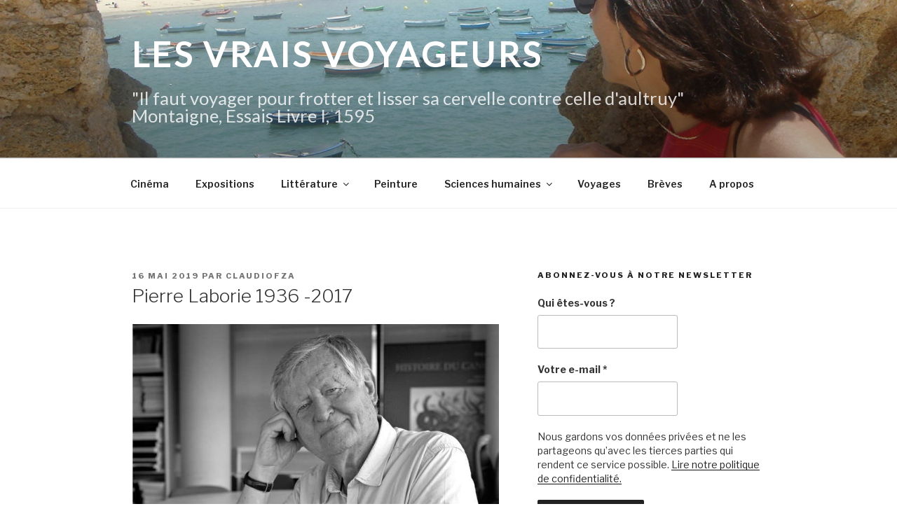

--- FILE ---
content_type: text/html; charset=utf-8
request_url: https://www.google.com/recaptcha/api2/anchor?ar=1&k=6LcI-sAUAAAAADbsMjIq-rm99nRicc1QcVw-uNiQ&co=aHR0cHM6Ly93d3cubGVzdnJhaXN2b3lhZ2V1cnMuY29tOjQ0Mw..&hl=fr&v=PoyoqOPhxBO7pBk68S4YbpHZ&theme=light&size=normal&anchor-ms=20000&execute-ms=30000&cb=7ut9t64u8hfj
body_size: 49806
content:
<!DOCTYPE HTML><html dir="ltr" lang="fr"><head><meta http-equiv="Content-Type" content="text/html; charset=UTF-8">
<meta http-equiv="X-UA-Compatible" content="IE=edge">
<title>reCAPTCHA</title>
<style type="text/css">
/* cyrillic-ext */
@font-face {
  font-family: 'Roboto';
  font-style: normal;
  font-weight: 400;
  font-stretch: 100%;
  src: url(//fonts.gstatic.com/s/roboto/v48/KFO7CnqEu92Fr1ME7kSn66aGLdTylUAMa3GUBHMdazTgWw.woff2) format('woff2');
  unicode-range: U+0460-052F, U+1C80-1C8A, U+20B4, U+2DE0-2DFF, U+A640-A69F, U+FE2E-FE2F;
}
/* cyrillic */
@font-face {
  font-family: 'Roboto';
  font-style: normal;
  font-weight: 400;
  font-stretch: 100%;
  src: url(//fonts.gstatic.com/s/roboto/v48/KFO7CnqEu92Fr1ME7kSn66aGLdTylUAMa3iUBHMdazTgWw.woff2) format('woff2');
  unicode-range: U+0301, U+0400-045F, U+0490-0491, U+04B0-04B1, U+2116;
}
/* greek-ext */
@font-face {
  font-family: 'Roboto';
  font-style: normal;
  font-weight: 400;
  font-stretch: 100%;
  src: url(//fonts.gstatic.com/s/roboto/v48/KFO7CnqEu92Fr1ME7kSn66aGLdTylUAMa3CUBHMdazTgWw.woff2) format('woff2');
  unicode-range: U+1F00-1FFF;
}
/* greek */
@font-face {
  font-family: 'Roboto';
  font-style: normal;
  font-weight: 400;
  font-stretch: 100%;
  src: url(//fonts.gstatic.com/s/roboto/v48/KFO7CnqEu92Fr1ME7kSn66aGLdTylUAMa3-UBHMdazTgWw.woff2) format('woff2');
  unicode-range: U+0370-0377, U+037A-037F, U+0384-038A, U+038C, U+038E-03A1, U+03A3-03FF;
}
/* math */
@font-face {
  font-family: 'Roboto';
  font-style: normal;
  font-weight: 400;
  font-stretch: 100%;
  src: url(//fonts.gstatic.com/s/roboto/v48/KFO7CnqEu92Fr1ME7kSn66aGLdTylUAMawCUBHMdazTgWw.woff2) format('woff2');
  unicode-range: U+0302-0303, U+0305, U+0307-0308, U+0310, U+0312, U+0315, U+031A, U+0326-0327, U+032C, U+032F-0330, U+0332-0333, U+0338, U+033A, U+0346, U+034D, U+0391-03A1, U+03A3-03A9, U+03B1-03C9, U+03D1, U+03D5-03D6, U+03F0-03F1, U+03F4-03F5, U+2016-2017, U+2034-2038, U+203C, U+2040, U+2043, U+2047, U+2050, U+2057, U+205F, U+2070-2071, U+2074-208E, U+2090-209C, U+20D0-20DC, U+20E1, U+20E5-20EF, U+2100-2112, U+2114-2115, U+2117-2121, U+2123-214F, U+2190, U+2192, U+2194-21AE, U+21B0-21E5, U+21F1-21F2, U+21F4-2211, U+2213-2214, U+2216-22FF, U+2308-230B, U+2310, U+2319, U+231C-2321, U+2336-237A, U+237C, U+2395, U+239B-23B7, U+23D0, U+23DC-23E1, U+2474-2475, U+25AF, U+25B3, U+25B7, U+25BD, U+25C1, U+25CA, U+25CC, U+25FB, U+266D-266F, U+27C0-27FF, U+2900-2AFF, U+2B0E-2B11, U+2B30-2B4C, U+2BFE, U+3030, U+FF5B, U+FF5D, U+1D400-1D7FF, U+1EE00-1EEFF;
}
/* symbols */
@font-face {
  font-family: 'Roboto';
  font-style: normal;
  font-weight: 400;
  font-stretch: 100%;
  src: url(//fonts.gstatic.com/s/roboto/v48/KFO7CnqEu92Fr1ME7kSn66aGLdTylUAMaxKUBHMdazTgWw.woff2) format('woff2');
  unicode-range: U+0001-000C, U+000E-001F, U+007F-009F, U+20DD-20E0, U+20E2-20E4, U+2150-218F, U+2190, U+2192, U+2194-2199, U+21AF, U+21E6-21F0, U+21F3, U+2218-2219, U+2299, U+22C4-22C6, U+2300-243F, U+2440-244A, U+2460-24FF, U+25A0-27BF, U+2800-28FF, U+2921-2922, U+2981, U+29BF, U+29EB, U+2B00-2BFF, U+4DC0-4DFF, U+FFF9-FFFB, U+10140-1018E, U+10190-1019C, U+101A0, U+101D0-101FD, U+102E0-102FB, U+10E60-10E7E, U+1D2C0-1D2D3, U+1D2E0-1D37F, U+1F000-1F0FF, U+1F100-1F1AD, U+1F1E6-1F1FF, U+1F30D-1F30F, U+1F315, U+1F31C, U+1F31E, U+1F320-1F32C, U+1F336, U+1F378, U+1F37D, U+1F382, U+1F393-1F39F, U+1F3A7-1F3A8, U+1F3AC-1F3AF, U+1F3C2, U+1F3C4-1F3C6, U+1F3CA-1F3CE, U+1F3D4-1F3E0, U+1F3ED, U+1F3F1-1F3F3, U+1F3F5-1F3F7, U+1F408, U+1F415, U+1F41F, U+1F426, U+1F43F, U+1F441-1F442, U+1F444, U+1F446-1F449, U+1F44C-1F44E, U+1F453, U+1F46A, U+1F47D, U+1F4A3, U+1F4B0, U+1F4B3, U+1F4B9, U+1F4BB, U+1F4BF, U+1F4C8-1F4CB, U+1F4D6, U+1F4DA, U+1F4DF, U+1F4E3-1F4E6, U+1F4EA-1F4ED, U+1F4F7, U+1F4F9-1F4FB, U+1F4FD-1F4FE, U+1F503, U+1F507-1F50B, U+1F50D, U+1F512-1F513, U+1F53E-1F54A, U+1F54F-1F5FA, U+1F610, U+1F650-1F67F, U+1F687, U+1F68D, U+1F691, U+1F694, U+1F698, U+1F6AD, U+1F6B2, U+1F6B9-1F6BA, U+1F6BC, U+1F6C6-1F6CF, U+1F6D3-1F6D7, U+1F6E0-1F6EA, U+1F6F0-1F6F3, U+1F6F7-1F6FC, U+1F700-1F7FF, U+1F800-1F80B, U+1F810-1F847, U+1F850-1F859, U+1F860-1F887, U+1F890-1F8AD, U+1F8B0-1F8BB, U+1F8C0-1F8C1, U+1F900-1F90B, U+1F93B, U+1F946, U+1F984, U+1F996, U+1F9E9, U+1FA00-1FA6F, U+1FA70-1FA7C, U+1FA80-1FA89, U+1FA8F-1FAC6, U+1FACE-1FADC, U+1FADF-1FAE9, U+1FAF0-1FAF8, U+1FB00-1FBFF;
}
/* vietnamese */
@font-face {
  font-family: 'Roboto';
  font-style: normal;
  font-weight: 400;
  font-stretch: 100%;
  src: url(//fonts.gstatic.com/s/roboto/v48/KFO7CnqEu92Fr1ME7kSn66aGLdTylUAMa3OUBHMdazTgWw.woff2) format('woff2');
  unicode-range: U+0102-0103, U+0110-0111, U+0128-0129, U+0168-0169, U+01A0-01A1, U+01AF-01B0, U+0300-0301, U+0303-0304, U+0308-0309, U+0323, U+0329, U+1EA0-1EF9, U+20AB;
}
/* latin-ext */
@font-face {
  font-family: 'Roboto';
  font-style: normal;
  font-weight: 400;
  font-stretch: 100%;
  src: url(//fonts.gstatic.com/s/roboto/v48/KFO7CnqEu92Fr1ME7kSn66aGLdTylUAMa3KUBHMdazTgWw.woff2) format('woff2');
  unicode-range: U+0100-02BA, U+02BD-02C5, U+02C7-02CC, U+02CE-02D7, U+02DD-02FF, U+0304, U+0308, U+0329, U+1D00-1DBF, U+1E00-1E9F, U+1EF2-1EFF, U+2020, U+20A0-20AB, U+20AD-20C0, U+2113, U+2C60-2C7F, U+A720-A7FF;
}
/* latin */
@font-face {
  font-family: 'Roboto';
  font-style: normal;
  font-weight: 400;
  font-stretch: 100%;
  src: url(//fonts.gstatic.com/s/roboto/v48/KFO7CnqEu92Fr1ME7kSn66aGLdTylUAMa3yUBHMdazQ.woff2) format('woff2');
  unicode-range: U+0000-00FF, U+0131, U+0152-0153, U+02BB-02BC, U+02C6, U+02DA, U+02DC, U+0304, U+0308, U+0329, U+2000-206F, U+20AC, U+2122, U+2191, U+2193, U+2212, U+2215, U+FEFF, U+FFFD;
}
/* cyrillic-ext */
@font-face {
  font-family: 'Roboto';
  font-style: normal;
  font-weight: 500;
  font-stretch: 100%;
  src: url(//fonts.gstatic.com/s/roboto/v48/KFO7CnqEu92Fr1ME7kSn66aGLdTylUAMa3GUBHMdazTgWw.woff2) format('woff2');
  unicode-range: U+0460-052F, U+1C80-1C8A, U+20B4, U+2DE0-2DFF, U+A640-A69F, U+FE2E-FE2F;
}
/* cyrillic */
@font-face {
  font-family: 'Roboto';
  font-style: normal;
  font-weight: 500;
  font-stretch: 100%;
  src: url(//fonts.gstatic.com/s/roboto/v48/KFO7CnqEu92Fr1ME7kSn66aGLdTylUAMa3iUBHMdazTgWw.woff2) format('woff2');
  unicode-range: U+0301, U+0400-045F, U+0490-0491, U+04B0-04B1, U+2116;
}
/* greek-ext */
@font-face {
  font-family: 'Roboto';
  font-style: normal;
  font-weight: 500;
  font-stretch: 100%;
  src: url(//fonts.gstatic.com/s/roboto/v48/KFO7CnqEu92Fr1ME7kSn66aGLdTylUAMa3CUBHMdazTgWw.woff2) format('woff2');
  unicode-range: U+1F00-1FFF;
}
/* greek */
@font-face {
  font-family: 'Roboto';
  font-style: normal;
  font-weight: 500;
  font-stretch: 100%;
  src: url(//fonts.gstatic.com/s/roboto/v48/KFO7CnqEu92Fr1ME7kSn66aGLdTylUAMa3-UBHMdazTgWw.woff2) format('woff2');
  unicode-range: U+0370-0377, U+037A-037F, U+0384-038A, U+038C, U+038E-03A1, U+03A3-03FF;
}
/* math */
@font-face {
  font-family: 'Roboto';
  font-style: normal;
  font-weight: 500;
  font-stretch: 100%;
  src: url(//fonts.gstatic.com/s/roboto/v48/KFO7CnqEu92Fr1ME7kSn66aGLdTylUAMawCUBHMdazTgWw.woff2) format('woff2');
  unicode-range: U+0302-0303, U+0305, U+0307-0308, U+0310, U+0312, U+0315, U+031A, U+0326-0327, U+032C, U+032F-0330, U+0332-0333, U+0338, U+033A, U+0346, U+034D, U+0391-03A1, U+03A3-03A9, U+03B1-03C9, U+03D1, U+03D5-03D6, U+03F0-03F1, U+03F4-03F5, U+2016-2017, U+2034-2038, U+203C, U+2040, U+2043, U+2047, U+2050, U+2057, U+205F, U+2070-2071, U+2074-208E, U+2090-209C, U+20D0-20DC, U+20E1, U+20E5-20EF, U+2100-2112, U+2114-2115, U+2117-2121, U+2123-214F, U+2190, U+2192, U+2194-21AE, U+21B0-21E5, U+21F1-21F2, U+21F4-2211, U+2213-2214, U+2216-22FF, U+2308-230B, U+2310, U+2319, U+231C-2321, U+2336-237A, U+237C, U+2395, U+239B-23B7, U+23D0, U+23DC-23E1, U+2474-2475, U+25AF, U+25B3, U+25B7, U+25BD, U+25C1, U+25CA, U+25CC, U+25FB, U+266D-266F, U+27C0-27FF, U+2900-2AFF, U+2B0E-2B11, U+2B30-2B4C, U+2BFE, U+3030, U+FF5B, U+FF5D, U+1D400-1D7FF, U+1EE00-1EEFF;
}
/* symbols */
@font-face {
  font-family: 'Roboto';
  font-style: normal;
  font-weight: 500;
  font-stretch: 100%;
  src: url(//fonts.gstatic.com/s/roboto/v48/KFO7CnqEu92Fr1ME7kSn66aGLdTylUAMaxKUBHMdazTgWw.woff2) format('woff2');
  unicode-range: U+0001-000C, U+000E-001F, U+007F-009F, U+20DD-20E0, U+20E2-20E4, U+2150-218F, U+2190, U+2192, U+2194-2199, U+21AF, U+21E6-21F0, U+21F3, U+2218-2219, U+2299, U+22C4-22C6, U+2300-243F, U+2440-244A, U+2460-24FF, U+25A0-27BF, U+2800-28FF, U+2921-2922, U+2981, U+29BF, U+29EB, U+2B00-2BFF, U+4DC0-4DFF, U+FFF9-FFFB, U+10140-1018E, U+10190-1019C, U+101A0, U+101D0-101FD, U+102E0-102FB, U+10E60-10E7E, U+1D2C0-1D2D3, U+1D2E0-1D37F, U+1F000-1F0FF, U+1F100-1F1AD, U+1F1E6-1F1FF, U+1F30D-1F30F, U+1F315, U+1F31C, U+1F31E, U+1F320-1F32C, U+1F336, U+1F378, U+1F37D, U+1F382, U+1F393-1F39F, U+1F3A7-1F3A8, U+1F3AC-1F3AF, U+1F3C2, U+1F3C4-1F3C6, U+1F3CA-1F3CE, U+1F3D4-1F3E0, U+1F3ED, U+1F3F1-1F3F3, U+1F3F5-1F3F7, U+1F408, U+1F415, U+1F41F, U+1F426, U+1F43F, U+1F441-1F442, U+1F444, U+1F446-1F449, U+1F44C-1F44E, U+1F453, U+1F46A, U+1F47D, U+1F4A3, U+1F4B0, U+1F4B3, U+1F4B9, U+1F4BB, U+1F4BF, U+1F4C8-1F4CB, U+1F4D6, U+1F4DA, U+1F4DF, U+1F4E3-1F4E6, U+1F4EA-1F4ED, U+1F4F7, U+1F4F9-1F4FB, U+1F4FD-1F4FE, U+1F503, U+1F507-1F50B, U+1F50D, U+1F512-1F513, U+1F53E-1F54A, U+1F54F-1F5FA, U+1F610, U+1F650-1F67F, U+1F687, U+1F68D, U+1F691, U+1F694, U+1F698, U+1F6AD, U+1F6B2, U+1F6B9-1F6BA, U+1F6BC, U+1F6C6-1F6CF, U+1F6D3-1F6D7, U+1F6E0-1F6EA, U+1F6F0-1F6F3, U+1F6F7-1F6FC, U+1F700-1F7FF, U+1F800-1F80B, U+1F810-1F847, U+1F850-1F859, U+1F860-1F887, U+1F890-1F8AD, U+1F8B0-1F8BB, U+1F8C0-1F8C1, U+1F900-1F90B, U+1F93B, U+1F946, U+1F984, U+1F996, U+1F9E9, U+1FA00-1FA6F, U+1FA70-1FA7C, U+1FA80-1FA89, U+1FA8F-1FAC6, U+1FACE-1FADC, U+1FADF-1FAE9, U+1FAF0-1FAF8, U+1FB00-1FBFF;
}
/* vietnamese */
@font-face {
  font-family: 'Roboto';
  font-style: normal;
  font-weight: 500;
  font-stretch: 100%;
  src: url(//fonts.gstatic.com/s/roboto/v48/KFO7CnqEu92Fr1ME7kSn66aGLdTylUAMa3OUBHMdazTgWw.woff2) format('woff2');
  unicode-range: U+0102-0103, U+0110-0111, U+0128-0129, U+0168-0169, U+01A0-01A1, U+01AF-01B0, U+0300-0301, U+0303-0304, U+0308-0309, U+0323, U+0329, U+1EA0-1EF9, U+20AB;
}
/* latin-ext */
@font-face {
  font-family: 'Roboto';
  font-style: normal;
  font-weight: 500;
  font-stretch: 100%;
  src: url(//fonts.gstatic.com/s/roboto/v48/KFO7CnqEu92Fr1ME7kSn66aGLdTylUAMa3KUBHMdazTgWw.woff2) format('woff2');
  unicode-range: U+0100-02BA, U+02BD-02C5, U+02C7-02CC, U+02CE-02D7, U+02DD-02FF, U+0304, U+0308, U+0329, U+1D00-1DBF, U+1E00-1E9F, U+1EF2-1EFF, U+2020, U+20A0-20AB, U+20AD-20C0, U+2113, U+2C60-2C7F, U+A720-A7FF;
}
/* latin */
@font-face {
  font-family: 'Roboto';
  font-style: normal;
  font-weight: 500;
  font-stretch: 100%;
  src: url(//fonts.gstatic.com/s/roboto/v48/KFO7CnqEu92Fr1ME7kSn66aGLdTylUAMa3yUBHMdazQ.woff2) format('woff2');
  unicode-range: U+0000-00FF, U+0131, U+0152-0153, U+02BB-02BC, U+02C6, U+02DA, U+02DC, U+0304, U+0308, U+0329, U+2000-206F, U+20AC, U+2122, U+2191, U+2193, U+2212, U+2215, U+FEFF, U+FFFD;
}
/* cyrillic-ext */
@font-face {
  font-family: 'Roboto';
  font-style: normal;
  font-weight: 900;
  font-stretch: 100%;
  src: url(//fonts.gstatic.com/s/roboto/v48/KFO7CnqEu92Fr1ME7kSn66aGLdTylUAMa3GUBHMdazTgWw.woff2) format('woff2');
  unicode-range: U+0460-052F, U+1C80-1C8A, U+20B4, U+2DE0-2DFF, U+A640-A69F, U+FE2E-FE2F;
}
/* cyrillic */
@font-face {
  font-family: 'Roboto';
  font-style: normal;
  font-weight: 900;
  font-stretch: 100%;
  src: url(//fonts.gstatic.com/s/roboto/v48/KFO7CnqEu92Fr1ME7kSn66aGLdTylUAMa3iUBHMdazTgWw.woff2) format('woff2');
  unicode-range: U+0301, U+0400-045F, U+0490-0491, U+04B0-04B1, U+2116;
}
/* greek-ext */
@font-face {
  font-family: 'Roboto';
  font-style: normal;
  font-weight: 900;
  font-stretch: 100%;
  src: url(//fonts.gstatic.com/s/roboto/v48/KFO7CnqEu92Fr1ME7kSn66aGLdTylUAMa3CUBHMdazTgWw.woff2) format('woff2');
  unicode-range: U+1F00-1FFF;
}
/* greek */
@font-face {
  font-family: 'Roboto';
  font-style: normal;
  font-weight: 900;
  font-stretch: 100%;
  src: url(//fonts.gstatic.com/s/roboto/v48/KFO7CnqEu92Fr1ME7kSn66aGLdTylUAMa3-UBHMdazTgWw.woff2) format('woff2');
  unicode-range: U+0370-0377, U+037A-037F, U+0384-038A, U+038C, U+038E-03A1, U+03A3-03FF;
}
/* math */
@font-face {
  font-family: 'Roboto';
  font-style: normal;
  font-weight: 900;
  font-stretch: 100%;
  src: url(//fonts.gstatic.com/s/roboto/v48/KFO7CnqEu92Fr1ME7kSn66aGLdTylUAMawCUBHMdazTgWw.woff2) format('woff2');
  unicode-range: U+0302-0303, U+0305, U+0307-0308, U+0310, U+0312, U+0315, U+031A, U+0326-0327, U+032C, U+032F-0330, U+0332-0333, U+0338, U+033A, U+0346, U+034D, U+0391-03A1, U+03A3-03A9, U+03B1-03C9, U+03D1, U+03D5-03D6, U+03F0-03F1, U+03F4-03F5, U+2016-2017, U+2034-2038, U+203C, U+2040, U+2043, U+2047, U+2050, U+2057, U+205F, U+2070-2071, U+2074-208E, U+2090-209C, U+20D0-20DC, U+20E1, U+20E5-20EF, U+2100-2112, U+2114-2115, U+2117-2121, U+2123-214F, U+2190, U+2192, U+2194-21AE, U+21B0-21E5, U+21F1-21F2, U+21F4-2211, U+2213-2214, U+2216-22FF, U+2308-230B, U+2310, U+2319, U+231C-2321, U+2336-237A, U+237C, U+2395, U+239B-23B7, U+23D0, U+23DC-23E1, U+2474-2475, U+25AF, U+25B3, U+25B7, U+25BD, U+25C1, U+25CA, U+25CC, U+25FB, U+266D-266F, U+27C0-27FF, U+2900-2AFF, U+2B0E-2B11, U+2B30-2B4C, U+2BFE, U+3030, U+FF5B, U+FF5D, U+1D400-1D7FF, U+1EE00-1EEFF;
}
/* symbols */
@font-face {
  font-family: 'Roboto';
  font-style: normal;
  font-weight: 900;
  font-stretch: 100%;
  src: url(//fonts.gstatic.com/s/roboto/v48/KFO7CnqEu92Fr1ME7kSn66aGLdTylUAMaxKUBHMdazTgWw.woff2) format('woff2');
  unicode-range: U+0001-000C, U+000E-001F, U+007F-009F, U+20DD-20E0, U+20E2-20E4, U+2150-218F, U+2190, U+2192, U+2194-2199, U+21AF, U+21E6-21F0, U+21F3, U+2218-2219, U+2299, U+22C4-22C6, U+2300-243F, U+2440-244A, U+2460-24FF, U+25A0-27BF, U+2800-28FF, U+2921-2922, U+2981, U+29BF, U+29EB, U+2B00-2BFF, U+4DC0-4DFF, U+FFF9-FFFB, U+10140-1018E, U+10190-1019C, U+101A0, U+101D0-101FD, U+102E0-102FB, U+10E60-10E7E, U+1D2C0-1D2D3, U+1D2E0-1D37F, U+1F000-1F0FF, U+1F100-1F1AD, U+1F1E6-1F1FF, U+1F30D-1F30F, U+1F315, U+1F31C, U+1F31E, U+1F320-1F32C, U+1F336, U+1F378, U+1F37D, U+1F382, U+1F393-1F39F, U+1F3A7-1F3A8, U+1F3AC-1F3AF, U+1F3C2, U+1F3C4-1F3C6, U+1F3CA-1F3CE, U+1F3D4-1F3E0, U+1F3ED, U+1F3F1-1F3F3, U+1F3F5-1F3F7, U+1F408, U+1F415, U+1F41F, U+1F426, U+1F43F, U+1F441-1F442, U+1F444, U+1F446-1F449, U+1F44C-1F44E, U+1F453, U+1F46A, U+1F47D, U+1F4A3, U+1F4B0, U+1F4B3, U+1F4B9, U+1F4BB, U+1F4BF, U+1F4C8-1F4CB, U+1F4D6, U+1F4DA, U+1F4DF, U+1F4E3-1F4E6, U+1F4EA-1F4ED, U+1F4F7, U+1F4F9-1F4FB, U+1F4FD-1F4FE, U+1F503, U+1F507-1F50B, U+1F50D, U+1F512-1F513, U+1F53E-1F54A, U+1F54F-1F5FA, U+1F610, U+1F650-1F67F, U+1F687, U+1F68D, U+1F691, U+1F694, U+1F698, U+1F6AD, U+1F6B2, U+1F6B9-1F6BA, U+1F6BC, U+1F6C6-1F6CF, U+1F6D3-1F6D7, U+1F6E0-1F6EA, U+1F6F0-1F6F3, U+1F6F7-1F6FC, U+1F700-1F7FF, U+1F800-1F80B, U+1F810-1F847, U+1F850-1F859, U+1F860-1F887, U+1F890-1F8AD, U+1F8B0-1F8BB, U+1F8C0-1F8C1, U+1F900-1F90B, U+1F93B, U+1F946, U+1F984, U+1F996, U+1F9E9, U+1FA00-1FA6F, U+1FA70-1FA7C, U+1FA80-1FA89, U+1FA8F-1FAC6, U+1FACE-1FADC, U+1FADF-1FAE9, U+1FAF0-1FAF8, U+1FB00-1FBFF;
}
/* vietnamese */
@font-face {
  font-family: 'Roboto';
  font-style: normal;
  font-weight: 900;
  font-stretch: 100%;
  src: url(//fonts.gstatic.com/s/roboto/v48/KFO7CnqEu92Fr1ME7kSn66aGLdTylUAMa3OUBHMdazTgWw.woff2) format('woff2');
  unicode-range: U+0102-0103, U+0110-0111, U+0128-0129, U+0168-0169, U+01A0-01A1, U+01AF-01B0, U+0300-0301, U+0303-0304, U+0308-0309, U+0323, U+0329, U+1EA0-1EF9, U+20AB;
}
/* latin-ext */
@font-face {
  font-family: 'Roboto';
  font-style: normal;
  font-weight: 900;
  font-stretch: 100%;
  src: url(//fonts.gstatic.com/s/roboto/v48/KFO7CnqEu92Fr1ME7kSn66aGLdTylUAMa3KUBHMdazTgWw.woff2) format('woff2');
  unicode-range: U+0100-02BA, U+02BD-02C5, U+02C7-02CC, U+02CE-02D7, U+02DD-02FF, U+0304, U+0308, U+0329, U+1D00-1DBF, U+1E00-1E9F, U+1EF2-1EFF, U+2020, U+20A0-20AB, U+20AD-20C0, U+2113, U+2C60-2C7F, U+A720-A7FF;
}
/* latin */
@font-face {
  font-family: 'Roboto';
  font-style: normal;
  font-weight: 900;
  font-stretch: 100%;
  src: url(//fonts.gstatic.com/s/roboto/v48/KFO7CnqEu92Fr1ME7kSn66aGLdTylUAMa3yUBHMdazQ.woff2) format('woff2');
  unicode-range: U+0000-00FF, U+0131, U+0152-0153, U+02BB-02BC, U+02C6, U+02DA, U+02DC, U+0304, U+0308, U+0329, U+2000-206F, U+20AC, U+2122, U+2191, U+2193, U+2212, U+2215, U+FEFF, U+FFFD;
}

</style>
<link rel="stylesheet" type="text/css" href="https://www.gstatic.com/recaptcha/releases/PoyoqOPhxBO7pBk68S4YbpHZ/styles__ltr.css">
<script nonce="ZTqxe3gfEf-LGpyKZkMObA" type="text/javascript">window['__recaptcha_api'] = 'https://www.google.com/recaptcha/api2/';</script>
<script type="text/javascript" src="https://www.gstatic.com/recaptcha/releases/PoyoqOPhxBO7pBk68S4YbpHZ/recaptcha__fr.js" nonce="ZTqxe3gfEf-LGpyKZkMObA">
      
    </script></head>
<body><div id="rc-anchor-alert" class="rc-anchor-alert"></div>
<input type="hidden" id="recaptcha-token" value="[base64]">
<script type="text/javascript" nonce="ZTqxe3gfEf-LGpyKZkMObA">
      recaptcha.anchor.Main.init("[\x22ainput\x22,[\x22bgdata\x22,\x22\x22,\[base64]/[base64]/MjU1Ong/[base64]/[base64]/[base64]/[base64]/[base64]/[base64]/[base64]/[base64]/[base64]/[base64]/[base64]/[base64]/[base64]/[base64]/[base64]\\u003d\x22,\[base64]\\u003d\x22,\x22wq7DnRPCqcKCGlXCqcK6E8Ovw5LDjcOvw7LDmMKFwrXClER6wo8/[base64]/YsKdwp7Cty9ewrtmwqrCoMOhfMOIw5/CiWDClyEPw5bDrAxDwrTDscKvwrXCssKkWsOVwqLClFTCo2jCkXF0w6HDqmrCvcKcNmYMYMOuw4DDlhFJJRHDlsOaDMKUwoHDiTTDsMOgNcOED15bVcOXdcOEfCcNesOMIsKawp/CmMKMwqnDsxRIw5pZw7/DgsOsJsKPW8KjE8OeF8OsecKrw73DsGPCkmPDkmB+KcK2w5LCg8O2wpXDpcKgcsOmwo3Dp0MYAirClh/[base64]/DssKiI8Osw48ge8K6wpw9wpIAw5nDvsOfHlIFwrXCgMO7wqsLw7bCgSrDl8KNNg3DrgNPwpLClMKIw5JtwoxeRMK1SQhXFmZVB8KoOsKTwpNCfAfCmcO4QmvCnMOFw5XDr8Kaw54cVMKGC8ONFMORTUwgw7kGNDvCjMK/w7YXw7s6SxRpwoLDow7DoMOvw7Nswo5ZbMOYM8KPwo4tw5YvwoPDgjDDksKaKQBuw4rDtjfCpkjCkn/[base64]/DgSDDlMKnwq3CvsKFwqUYGDbCqMOWAmEvQ8K/[base64]/wqTCglfDuMK5UFFURMOLaidEw7rDtsKtw4XDkhhJwqg/w6pYwq7DkMKWLnYDw7fDp8OXccO8w6NOPB7CucOnMXNDw5pvdsKHwovDsw3CpHPCt8OtM2vDisObw4fDtMOMWDzDjcOGw7cGaG7CrMKWwq99wonCpUZ7a1fDvSPCusKJbSnDl8KyG2lMCsOrAcKsDcO6wqFZw5/[base64]/DmnguazYfN8KiBSDDmXjClTfCo8OIw5nDqsKiGcKtw69LJ8OaHMKGw4/CiD7DlDceIsObwqBeHiZHBm5RJ8KeeDfDmcKLw7JkwoZPwokYFjzDhTnDkcOkw5LCrXpKw4zClgNgw43DjgPDkgAmEj7DkMKPw6fDrcK7wrp2w5TDlw7CkMO/[base64]/[base64]/Ci8O4w47DmsOzAMK+KcOMw6vCrQLCo8Kew5hyamZ/wqjDuMOmSsOZAMKsFsKQwpwfGh0qW1sfaFzDvlLDjXvDtsOYwoLCgWHCgcO0bMKyJMORGCVYwpFNLUBYw5QSwqzCrsO+wrNbcnbDlsOMwr7ClEbDicOrwoVuecOiwqtxHMOkQRXCqS1uw6l/[base64]/KGwJwqXCpsOXw6Erw7nCmsOJw5MbRMKUZnrDlC8Pe0TDvVrDgMOLwogJwoNyKR9qwp3CiURlRVxQYsOUwpjCkRHDlcKSBcOPEwBbUlbCvWzCksOBw5XCgWzCq8KyF8Kuw7wNw6rDt8OPw5EAMcO/PcOMw7bCqTdCXATChg7Cln/Dg8KzR8O1Mws0w597CgzCtMOFF8Kgw7M3wokww6sGwp7DtsKOw5TDkEAfEVfDocOsw4jDj8OpwqXDjABswpJbw7nDvWHCn8O5WsK6wrvDo8KmRsOgf1IfIsOHwprDsQ3DqMOJG8K/w4s9w5Q3wpLDicKyw5DDknfDgcOhJMKAwqbDm8KVY8KZw7oGw6kKw4pOCcKzwqZAw6wnSnzCqFrDtcOyeMO/w7PDsEbCkCJ/VSnDusO4wrLCvMKMw7fDg8KNwo7DrCjDnRYJwo1IwpTDn8KZwpHDgMO+wofCoibDuMKbCVNeby5tw7PDuDfDlsKxc8O9W8OIw53CnsK3McKlw5vCnUXDhcODXMOLHA3DonlCwqNVwqFmFMOxwqTDogI8woBRFm1awpbClCjDt8KZVMOww4DDg3khUDnCnTBubVfDgg9/w7o7RcOqwoVSRMKTwroVwpU+O8K2L8Khw6fCvMKjwqUQBlvDv0TCs0EiQRgVw6YTw47Cg8Krw7Q/RcOhw5DCvi3CpyzDrn3Cu8Kxwo1Cw5rDgMOdTcKcc8KZwpwOwoweazXDgMO7wo/CiMKwM07DosKlwq3DjDNIw6lEwqh/w5l3ACtBw4XDhcOVXQduw5tNKzdQIsKeaMOvwosze3bDqMOfSmXDuEw+KMOhCDLCkcO/IsKtSiJGGFPDvsKTRHlcw5bCtBLCiMOFfRrDqcKdBC02w7Nnw4wCw7wEwoBxZsKockfDi8KJZ8OJJ2ttwqnDuTHClcO9w6lRw6sVXMKhwrdmw4RAw7nDmcOCwoBpI3F/wqrDlMKtR8OIIybCsmwXw6fDnsO3w50nU11Hw5/CosKtVhJbwrHDosKsXcOvw6LDsXx0JV7CvMOXUcKTw4DDumLCrMO2wqTCscOseV1jTsKZwogOwqLCmcKiw6XChx3DlsKNwpo1d8O4woN2HMKXwr9fA8KNI8Kvw7Z+KMKxF8OfwqTDhWQjw4Mbwpt+wrQfR8O0w5RJwr0/w7tCw6TClsOtwpgFJn3DiMOMw7dWbsO1wps1wo4Lw43CmlzCnElJwoTDrcOrw45uwqhCD8KUGsOlw6nCsVXDnUDDtSjDpMKqBsKsY8KLFcO1bcOaw4wIw47Cr8KuwrXCq8O0w6DCrcOYZg92w5Vpb8KoCw/Ds8KaWH/Dvkw9C8K5MMK6WsKtw4Vxw44gwpluw75TR0ZEe2jCv3kIw4DDvMKoZHPDjSDDoMOKwopdwprDgF/DgMOTCMOEChYMRMOhWMKoLxHDmH/Dj15BOMKlwrjDmsOTwqfDhQLDnsODw7zDnGTCnAR2w54nw4oUwq1Jw5XDo8KgwpbDsMOJwpURWz03MlPCvMOxwooJf8KjdU8Rw5cQw7/DhMKNwoBCw5Rbwq/CtcO8w5zDnMO8w4sjAXTDplLClB4+w40Lw45Jw6TDpFwYwp0FU8KiW8OSwoDClAlPdMKiOcONwrpew54Rw5ggw6TDuXs7wrByIAUYMsKueMKBwpvDoSRNBcOQNDQKAkQOCCUkwr3CrMK9w50Nw4tPV24XHMKRwrA3w48Gw5/CmylDwq/CsScZw73Dhm1iWAQmUFl8PR4Vw6ZoVMOsWcKjF03Dkn3DhsOXw6pSUG7DqgBCw6zClMKRwqHCqMK8w4PDjMODw5Atw7PCuxbDg8KQT8OJwqsww5N5w4sLGsOFaWrDv1ZSw6bCqMO6ZV7CpRRswpsNIMOVw4DDrG/DtsKuQArCucK6cFjDosOKIwfCrWLDuHwAYcKVw74KwrfDjxbCgcKewo7Dn8KqT8OtwrsxwoHDhMKOwr5+w7rDucKxWsKbw5AQSsK/[base64]/DnMK9OsOtwpx1UsKvT8KUVk3DuMOkwrrCuD5lwr/Ck8KicSTCpMKIwqrCm1TDlsOuTzYBw69fe8KLwqEJw73DhBTDvBUlf8OewqQiBMKsflDCnz5Xw4nCvMO9O8KGwojCpUnDm8OfBSvDjyPDqMKkCcKEBsOPwpfDjcKfGMO7wq/[base64]/[base64]/Dp8KxPMKawpbCvxEyw6/DicK0eXVXwpQ8C8Oyw55Jw7PDiyTDpHHDinzDnAwJw5xAfxjCqW3DmMKrw4NLfDHDgsK5Nx8DwqDDucKxw5zDrSZ2bcKGw7dWw7gCDcO+K8OSdMOpwpwWMsO5AcKoVMKkwoDChMKXHRQKfDV9MVh1wrlnwpDDo8KgfMKFegvDgsKfakc+fcOABcOOw7rCs8KbaEF/[base64]/Dl8KdOXlwQm1zA3rDsQVoeVQUw6nCpsKrG8K9NSE8w6TDulrDmDfCpMOqw7LCpyMrZMOAw6UJcMKxThHCmn7CgcKdwqpXwrLDsFHCisK8XHUtw5bDqsOJZ8OHSsOuwrDDlRzCqU8qSx/CgsOnwqXDnsO2HW7DtcO+wpvCtHRvR23CgMOMFcKkK3LDpsOTX8OMOlnDkcKZDcKSQQrDhcK5KcKDw7Iqwq11wrnCs8KxOMK0w5cEw7FVb2/DrsOxbsOdw7TCusODw59aw47ClsOpRkQIwr/[base64]/KBEtEwLDjMOLw4R2McOdwq/DmW1fw5/DsTLCiMKsVsKqw6N+XEY0KDxEwpRMYzXDncKSIcOZdsKeTcKPwrLDncOfcVVXHBjCocOOVlzCqGXDvzgZw6UaI8OdwoR5w4PCk1Bzw53DncKfwo54EMKMwovCv0LDusK/w5JIGTcLwrDDk8Oiwr7CtDkhUGcVPDDCgsKewpTCi8O0wrB/w7oXw6TCm8Oiw7VJcU7Cs2HCpmFRXwrCocKmO8KUDk1qw5rDi0YndyzCk8KWwqQzbMOZajZ/[base64]/WsOlR8KOPA7CmyzDg8K1H3XDoMKGFMK/GU3DrMOXIRo/[base64]/Dogl7w4EPeMK9KsOQIEbDrMOPwozCncKHwpfDhMOSHsKtf8OYwoJ4wqrDhsKWwpUkwr7DrMOKB3jCrScqwo7DkFHDq2PClsKZw6Mzwq3CtGnClQZ2NcOFw5/Co8O9ByrCu8Ofwpwww5jClx3CgcOGXMKrwqjDkMKEwro1EMOoDcOKw7fDiBHChMOdwonCqG/DtRYEIsO+T8OIBMKMw6xlw7fDnncyGMObw7rCpVErFsOOwpDCu8OBKsKFw7DDn8OMw4dSXXRNw4gpJcKfw7/Dl0QewrbDjkvClQDDmsKqw4UdR8KNwoZQBjhAw6XDiCZkX007U8KvccOYaRbCpnPCtnkDCBlOw5jCtGQLD8KpCsOxdjfCkmBzDsOKw7U+F8K8w6VzW8KuwqHCoGsQV0ppGgUiGsKAwrTDs8K7QcKqw5xJw4/CqmfCsgBow7rDnFTCk8K8woY5wqPDulLCtFBPwookw7bDlA8pwocPw63DimbCqycIDSRYFARzwo/[base64]/DlADCsyTClW7DucKxdsKCwq48Mx9nw4Ykw5d4woBjcWbCucODYlHDlCJoMcKWw7vCkT5bTFDDmifCsMK1wqc5woYsDi9xU8K3wplXw51Ow4NYWy43bsObwpBhw6/DssOQDsOIX3p4MMOeNglFXC/DjcOPF8OYHcOLecK4w7nDkcO8w7MHw5gNw7/[base64]/CrjQjQMOmaMK9fMO1Ix8/IMKrLBRWwr4iwqZCUsK7woDChMKYYcOdw7TDvmheJ1HCglzDlcO7TnLDocOfezZxPMOOw58tPxjDg1rCoj7DmsKPFHXCj8ORwr95CxsbLn3DugzCp8O0DzMUw4B0Og/DjcKEw497w7slYMOBw7dawo/ChcOCw5gPP3BXUhjDtsKRCR7CqMKAwqjCl8KVw5VAEcOWYi8BXjHCkMOdwpNSbljCmMKFwoEaSBFiwrceRUfDtSXDtVA5w6LDhnDCosK4FsKBw58dw4sNYBIubwh7w4DDnh1Bw6XCkx7CvwB5AR/[base64]/DpcKzw5PDp2AvwpvDnnbCvcK+w4I3w4fCq2zCik1vd09ZZzPCv8O2w6lpwrbDiBTDh8OCwoBHw47DlMKPHsKaJ8OgJ2LCngAaw4XClcOkwrfCnMO+M8OdBhtEw7ZEOUbDrsK2w6o/w4rDlnrCoUvDi8OzJcOGw7Ujwo9leh7CgHnDqTFRWUXCum/DpsK8GSTDu31Pw5DCgcOjw7fCkHdBw4VBKG3Coy4dw7bDpcOUJMOYOyUvKV/CtDnCm8OGwqPDk8ODwo7Dp8O3wq9mw7DCmsOQTQMmwo5Hw6LDpG7ClcK/w61SVsKzw6k1BcKrw5Znw4EIBnHDp8KURMOMWsObwqXDl8OHwro0UnQkwqjDjk9GViHDlcKyZidWwo/Dp8KUwrUGV8ONFXxHAsKdBsO0wpbCj8KxGMKJwoDDscK0bMKOPMOPSi1bw4oLYDgZGcOMOlFUcRrCrsK6w7sMRDR2OcOww7/CjzFdPx5AHMKrw5/Cm8OYw7fDpsKoFMOew6fDmsKJfCbChMO5w4LClcKzwpJyQcOGwr7CvnLCvB/CsMO1w6jDlFTDp2gqWUYTw58/LsOiesKjw4NPw60+wrbDlMOCw6Euw67DoW8Ew7E1dMKtID3CliRewrtPwqRzaSjDpg9mw7QQd8OXw5UHDMKBwqYOw6dTb8KCR0AZJsKdEsK1cV0Iw4xhZyrDo8KAVsKCw6XChV/DujzCsMKZw5/DpEEzTcK9w63Dt8OFfcKVw7B7wpnDlMKKGMONf8KMw6TDlcOzZUpAwpZ7FsK/RsKtw67DoMKdSQt7esOXMsOMw7tVw6jDjMKnecKAbMKWFzbDscK0wq9SMsKFPR94EsOZw755wrRVfMOzLsKJwqMCwp1Fw5zDvMOtBhjDlMOow6oJIQLCg8OkV8OENlfCj0PDscO/TTRgGsKiFsOBXjQaIcKIA8OnCMKGE8KCVi0/XxhzesKPXCRVPGXCoWYww79YVARGW8OSQ2TDonhdw6FWw714eG5xw4rDhcOxc014wrFww45rw6rDgTLDo0/DlMKsJVnCtzXDkMOMG8O6w6QwUsKTGBPDpsKWw7zDpmXDtybDmUo/[base64]/ChMOXcw/CscKBFsOEUMKmwrI7BsORIsOtDTFoO8KBwrRWYnbDpsO2csOXPcODf1HDhMOIwoPCp8OxMlnDlz1+w60ow7HDusK/w6hSwq1Sw4fCkMOKwrwrw7kBw40Lw7PCnsKNwpXDhlLDkMOSCQbDij3ClSHDoifCsMOAM8OfA8KIw6TDpcKEbD/CkcK7w5sFbjzCuMOxTMOUMMOdasKvaGzCrFXDviHDuXJPJEdGTCMOwq0PwoLDmFXDmsKPTEUQFxnDhcKMw4I8w7Zybz7Du8OrwrvDjcKFw6vDmgjCv8Oxw6kvw6fDhMKKw581FwLDu8OXM8K2McKLd8KXK8KrTcOaeiRPQxfDk3fCvsOVEW/Cr8KBwqvCkcOJw7fDpC3CnnpHw5fChG50bQHDtCEjw5fCjT/[base64]/CpSdrXVjDmHXCjMO8wpVvw7HDvcOIGcObw4QRwqPCqxNPwozDgRrDjQ51w49lw5hBZ8Kfa8OTQ8KiwpVlw5nCkFt5wpfCtx1Uw6kUw65NOMO6w4wAMsKvIsOhw5tpN8KaZUjDtwTDiMKqw7gjRsObwo/Dg2LDmsOOd8OkY8ORw7kHFTMOw6ZWwrzDsMO/w5BUwrBRNWkZBxDCh8KHV8Kuw4PCn8KOw7lpwoUIN8KbH1rCu8KWw5jCtcOiwokAEsK6VS7CjMKPwpzDvlBQOMKbMAjCvWPCtcOeDUkawoljPcO1wp3Chl55KVplwrXCvgnDicKVw7/CvCXCucOtcjPDtlQow61Gw5TCrkjDpMO/wr3Ch8KQTUImU8OhUHcVw6HDtsOgYxIqw6ZKwqnCosKYR14eLcOzwpY/DMK6OBoPw4PDqsOLwoddEcOiYsK6wpM2w7ZfPsOyw5g5w6LCmMO7EnHCi8Ktw6xIwqVNw67CqsKVBFFhHcOzD8KDE3XDgyXDjcKiwqYmwophwrrCr0IjYlfCo8KuwrjDmsKzw6DCswIXFGAuwpInw4rCn3JyAV/DtH3DocO+w4XDlgjCssODJUfClMKIaxvClMO5w6QhUsOPw7DCgGvDtMO/[base64]/[base64]/CjMOqXcOnDMOpHsORw6spSsO6K8KwDsOoP0TCg3LCqUrDr8OJGz/CrcK/Z3/DsMO4MsKvRMKcXsOYwrDDhSnDiMOgwooaPsKLWMO5SG8iecOKw5/Cm8O6w5wBwobDkR/Co8OaIg/DvcK6X3N7wpTDi8Kowo4UwoTCsBvCrsOpw4ltwrXCssKsMcK2w40dXlwvBzfCncKjRMKkw63Cpy3Du8OXwqnDucKbw6vDuzN/MBzCtwbCpVBbLyJ6woF2fsKmEVN0w53CmxfDrV3Cs8K5B8Ouwrs+W8KCwp7CvWfDrXAAw7DCgsKeeGhVw4zCrFhnI8KpCG/DisO5PcOIwoItwogWwqI7w4XDtRbCvMOhw44sw7vCp8KJw6QOUwzCnhfCg8OGw65Kw6jChkrCmsOfwoXCiiJdesOMwopkw6sPw751P3jDtWkqUjvCq8O7w7jCjU99wotcw7kRwq3Ch8OZesONPX7CgMOnw7zDjMO5AMKjaR/DrQJFQsKTJ1x+w6/DrmTDjcKAwphNCDwiwpc4wrPCssKDwqbCjcKtwqsxZMO/wpJfwq/[base64]/CjcO1wrLDvsOtUsKeZcKta8KhwobDtsKJGcKOw5fCuMORwpoXeRjDtljCo2pHw6VESMOmwpt8F8OIw6gMbsKCO8OXwrEfw79pWgnCtsKJRS/CqiXCsQTCk8OsLMOZw64KworDrylnCjkQw4lEwoshXMKrfHrCsxthJ37DssKuwqd7X8K4YMKIwp4bbMOfw71xDV0dwoDDjsKNO13Dk8OPwobDhcKTTitVw4paAjVKLz/[base64]/wr/[base64]/DqMOMMzQ2CAQxw49gfsKxw6vCiRwHw5DDuAFRWmDDlsO3w6/Dv8O6woZPw7LDpTFTw5vCh8KZNsO4wqU2wpDDhg7DocOjEB5FIcKjwpoQd00ew7cmPgg8LMOgIcOBwpvDnMOmJElgHxVnecKjw6Vew7NUMA3CuTYGw7/DsnBXw6wAw5bCvEIcd0LCu8Oew6RqB8O4woTDvTLDlsOlwpvDgMO7XMOew6vDsVsqwpsZVMK7w7/CmMOFRzsSw6vDv3rCm8ORCDXDk8O5wo/[base64]/[base64]/w4wZwrDCljEUei7DpMO3wqxew6PDv8KcwoR5aw08wpXCosOxw4jDusKawrVMGsK3w63CrMKrCcOldMOzMRUMAcOAw4bDkzQcw6DCoUEjw7cZw4fDpR8TdMKLHMOJHsOzaMKIw4MnDMKHWjTDv8OzPMKYw5kBdkDDncKmwqHDiD3DsFAkd2xuN1sswovDuUrDpg/DlcOzMzTDnwbDqTrCnRDCjMKRwoINw5hEV0UGwonCqVIyw5/DncO7wofDhnoSwp3Dh3ZqAWtBwrs3GMKKw6PDs1jCngTCgcOBwrYQw5tlBcOAw63CqgwMw6RVAmQBwo5AElM3Fh0rwoE3SMODCMKlKygQdMKrNQPCvnTDkzXDhMOhw7bCt8O6woBIwqIcV8OxacOCFQUnwrpuw7hWFUnCscOtPFUgwpnDtUHDrxvDlB/DrSXDscOPwpwywq9lw6wzajLCgl3DrT3DkMOKcgM5e8OnXGMlS0HDoGwdEivCkWVAAMOowp04LAE9RhjDvcKdIGh9woXDqA/Ch8K1w7EUDl/DgMOOPUXDujkAU8KUVU9qw4HDl1nDiMKZw6Rvw4oeC8OmalDCl8KwwrhsX23DjMK7chTDlsKjBcK1wozCuUoFwqHCsxsew44MSsOPbGTDghLDlhTCqcKKBcOcwq4VTsOFOsO0IcOYMcKZbVrCoGdMV8K7ecKhaBQvwq3DqMO1wocKAsOgaEPDu8OPw6/CnFw0LcObwqtcwpYfw6zCt0UBEMKrwqZlEMO5wo4kWk9Cw5/[base64]/DmsONwq3CqQAmRMKxNMKiwq4UPHxFwqsyGMKESMKWZHFELDfDr8O2w7nCl8KFdsOaw4DCpBMJwqXDicKVQMKZwrFvwqbDgBY4wrjCssO4c8OFHMKOw6/Cu8KjA8OxwrhTwrvDi8ONQWtEwrDCkXF0w7tQLEpiwrXDtiPDokfDo8KJYATCg8KDTm5BQg8ywoUBLiU2VMOLXE1zS1E9CU5lJ8O+C8OyDMKZAcK6wqMWBsOjC8OWWVHDp8OeASvCuT/DncORbMOddGRRb8KLQBXCrMOmaMO7w4ZZS8OPT2LCnFI2TcKewp/DvH3DqsKkLgw/HQvCpTZVw7U1bcKyw6TDmhxyw5owwqnDjgzClmfCpE7DhMKtwq91AcKHMMK+w75wwrrDvT/DrMKKwp/Dm8KAEMKHesO8OhYZwrvCtB3CrjfDjUBcw65fw7vCjcOVwqxFHcOTAsOew53DnMO1JcKvwpXDnwTCkVrDvGDCu28uw71jWMOVw6shTQp2woHDrgVRVTzCnCbCgsOJMnMuw73DtgXDlnE0wpIKwqLCu8OnwpA8VcK4JMK5fsOVw7UjwqzCvxYTIMKMAcKsw4/Dh8KFwo7DocKVWMKFw6TCuMOnwpDCgsK0w6AEwql+SSsvNcKsw5PDn8OrRk5UMF8Tw4IvNGvCtMO/EsOcw5rCmsOPw4LDuMO8P8OQAhLDkcKNHsOvawXDrcKOwqJKwpXDusO5wrDDgxzCqWvDjcKzaTrDiWTDpXpXwqrCvsOBw4w3wpTCkMKhG8KVwqHCksKcwr1fKcK1w4/Dm0fChGDDm3rDgSfDlMKyX8OGwoPDqsO5wo/DuMODw7vDm2HCi8OgA8OwLRDCj8ODcsOew5QmWB5tCcO+VsK3cQpYW2jDqsKjwqfDs8OcwoYow58iOnTDmWHDmkHDtMO1w5nDhlMMw59qeCATw5/DvCrCtANKGnrDlxNNw5nDuD/Cv8KewoLDkSrCocOCwrk5w5QswqYYw7nDucOnwovCnCVnTzNbTEQZw57DuMKmwozCrMKgw53DrWzCjwkfXAtfDsKyHiHCmB0dw7bChMK+EsOAwrxwEMKUwrXCk8KPwo8Cw4HDp8OFw5fDn8KEUMKHQj7Cq8KQw7bCm2DCvHLDl8Otwp/DvTpXwqA8w51vwoXDpsOKVgVCRCHDqcKfNCjCvsKfw5LDn0QYw77Dlk/DrcK6wrbDnG7Cmy8qKEQwwq/Dh2fCpWlsSMORwpo/N2PDvSgDFcK3w5fDjhZnwoXCo8KNThnCuETDksKlYcObYGXDiMOnHCkBX18QcmlXwrTCnwnCpB9Cw7DCigLDnV5wLcK/wqTDvGXDgXsRw5PDusOfGinCmsO4c8OsCH0eURPDjg9iwqMuwrLDoRvCrDAPwq/Cr8OwPMOfbsKww6fDosOgw6wvAcKQc8KXIFrClSrDvlIMOi3CisOPwqM6LG0jw5/Csi41fiLCkXAcNcKXblZAwoDCii/CoQYWw6JvwrtbHDbDtsKkCEgQAjtfw6XDuB51w43DlcK5XQXCgMKPw7XDsE7Dim/[base64]/e8KOw71NMjTDrMO4IsOTacOqIDLCs3XDnQ/Dv07Dp8KiHMK4cMOtIEXCphvDiBLCksOzwq/DscOAw6daCMK6w5JcNw/DpljCln/ClWvDlw4SXX3Dj8OQw63CssKJwrnCv2N2blDCtUVhf8Kgw73Cs8KPwozCrBvDvyUHWmQ7NH9DeFXDnGzCmcKaw5jCpsO3C8OYwpjDhMOAZ03CjG7Drl7CiMKLPcKawrTDjMKEw4LDmsKvHRtFwopWwrvDrwp/[base64]/w6lQw7TDvsKmwpt1YsKdwqIpw4J8EUcvw68wf2QJw6/CtVLDh8O4ScKEHcO/XGZod1Nzw5DCisKwwqJqX8Knwokzw4lKw4zCusOjSwx/DQPCisKew5vDkkTDtsOAE8OvU8OCAhTDqsKPPMOqIMOcGgzDkzN4RAHCrMOaLMK4w67DmMKgdMOLw4oGw7McwrrDrgl/eCLDvG7CtA9mEcO9fMKeUcOKEsKJLsK7woUhw4bDkHbCscOQWsO4wr/[base64]/GiHCpsOSF8KrXAdLBzAseFjDjmlTw7nDoivDrmbDg8ONEcKwLG8CAUjDqcKgw615LXvCjMOXwpfDosKcwpkDHMK7w4BQa8KwacKBQMOlwr3CqcKeHinCqCVTO241wqF5ZcOtUgVlSsOBw4/CvcOMwockZMO/w5nDljIkwpvDv8Ozw53Dp8Kqwq9zw7zCjHbDqhLCo8KSwqvCvcOnwrXCtsOWwonCpcKERHwqJcKOw5V2wqYlR3DCrFfCl8KhwrrDt8OiM8KawpXCo8OYBkI0bxAoTcKcSsOAw5nDmFPCiRE9wrbCu8Kdw7jDpwfDvxvDrjDCsV3Cpn8Yw5wuwo4lw6t+wq/DsTQUw5Jww5XCuMOMKMKxw5QMbcKpwrDDmGLCjVlfSg9MKcOFVmjCg8Kpw5RGUzXCkcK/LcO+ETZywpYBG3VjGEA1wrBbVmQkw7kLw51fYsOkw5Ntd8OIwprCvGhWQ8KVwqPCsMO6b8OnZMO7cEjCp8KjwqgfwppXwqQgY8OBw7lbw6TCqMK0FcK+EmTCvsK/wpLDn8K5TMOHGMOQw40VwoMAbWEowp3DpcOdwoXDnx3Dg8OgwqxCw5rCrTHCrBQsKsOhwpXCizcOBTDDgGIaCcOoAcKqHsKcCFXDvSBfwq/Cp8O0B0nCoDYBf8O1L8KKwq4daVvDkhVWwonCgzZ8wr3DvwldfcKvTcOuPEHCt8OQwojDpSHDhVE2GsO8w7HDtMOfKijCqMK+L8KGw64KPX7DgmkKw6zDlGsWw6J0wqt8wqHCk8KRwp/[base64]/LGVDwp/[base64]/Ci8KuJMKCRzhywrdiwqB5w6c4w4AfFcKiNA0jaw11fcKMLFjCj8KLw6lAwrnCqSNkw593w7kOwpN1a1RbJmMrL8OyWizCpmrDtcOCBmwuw7LCisOew48cw6vDiQsZElUZw6DDjMKSGMOQbcKvw4p7EETCpAnCiG8twrxoA8Ktw5DDqsK/[base64]/Dq2TCgkzDn8KjMMKlLsKVwpTCpMOuGSJswpvCrMORFhNNw6bDg8ONw4rDnsOEXsKWVnFXw6Mawok7wr3Dl8OMwpoQBG/CmMKfw6BkOzY3woU/OMKifzvCn1xcDXNPw65PS8OrGMKhwrIIw5tENcKmQxJMwrN6w5LDkcKxWDRsw6rCksKNwo7CoMOeN3vDpWQ9w7TDgBkoS8OWP3UHRmvDjlXCijEjw7Y0P35HwrpqG8OfWGZUw7bDoQLDgMKdw7s2wqLDnsOWwp/CixsYaMKlwr7ChcO5acK0bFvCr03DpTfDmcOvdcKxwrsawrvDtDobwrlywqzCn2cCw5fDskbDt8KMwoLDrsK0N8KEWmFSw5TDoTs7MMK5wr8xwp1Ow69UNwwPUcOvw5pWbCFlwolqwpXDgC0WRsOjJhsWBy/CnQbDjGBCwqkkwpXDrsOkGcObeGcPKcO/JMO6w6UIwrtrQS7DmjkiDMKTQD3CnyDDvsK0wq45UMKgRMKawq5gwqlBwrHDijZAw4cHwqtBTcOgdFAvw5bCl8K2LxbCl8OEw5prw6tTwoMCdwPDl2rDuELDiBwFLgRibsOjFMKRw7YqHB/DjsKTw7fCtMKAKgTCky/CjcOIT8OKFhPDmsKkw5tRwrojwrfDhDcswr/[base64]/woZiwoHDrMOaGFHDhll5D8KEGxrClBwlLMO9wqrDm8ONwp/ClMOfLUPDgsKOw4saw6zDqULDphsxwrjDilc7wq7CjsOFBMKRwrLDt8K5DXAYwp3CgFIRBsOQwp8mGsOCw4lBUyxBKMOWDsKCDk3Dkj1bwr8Vw6nDv8Kfwo8Ra8O/wprClsOsw6fChFLDnQt8wrXCh8KbwoDDgMKGS8K7w50uA3QQKcOfw6bCj3gJPDPCtMO0Qypcwq/[base64]/[base64]/GyEJLj57wpjCpH9mw67CnknCrDTCpcKoTm7Cm1JYG8KRw65ow5gzDsOlT3MtYMOOR8K6w49Aw5EiGAlqdcOnw4fCisORO8KVHjDCpMKnA8OJw47CtcOPw4BLw6/DqMOkwrRsHzQ/[base64]/Cj2fCtGgFw78NwqgZw4PCqcKlwo3DhsKaasKldMKvw71swp7CrcKNwo1Uwr/ChyVHYcOGO8OmQ2/Cm8KAF3LDhcOiw6oAw7J5wpAFN8OxN8Kbw41PwozDkX7Dl8Knw4jCk8OqFS4/w40PecKwdMKWAcKpasOgaTzCpwETwp7DnMOfwoHCo21iVcKbV147dMOgw4xfwrhZG07DrQp1w7kxw5LCvMKow5swFMO2wqvCgcORKkHCscO8wpw4w70Nw4QkMsO3w7ttw5ssORPDi03DqsKzw7p+wpxnwpzDmcKSe8KEVB3Do8OdBcOuBmfCksKGBQ/DpE92SDXDgyvDoX8RWsOKP8KCwobDsMKSacKewqIvw6cuUWoewqUZw5zCpMONcsKDw54aw7A2IMK7wpDCmsOIwpU8FcKQw4ZLwo/CoFLCosKqw6bDhMKhwptEOMKJSMKxwpHDkgHCoMKewqM/diVSa0TClcKlVUopMMObUC3Dj8Kywo3DlyFWw7HDq0XDiUTCvB0WcsKwwrPDrVZzworDkCdgwpDDoT3CusKuf2AnwobDusOXw6nCggXCgsODGMKNJQAESjEESsOgwoDDiUNYZhLDtMOLwpPCssKgYMOZw7N/bRnClMOzeSUgwpTDrsOzw6ckwqUiw5/CtcKkDXUNKsO7R8OXwo7Cs8OpdsOPw5csPMOPwqXDsiMER8KXY8K0BcOYcsO8HBDCs8KOf2FfZB1iwo0VEiVSe8KgwohLIFRHw4IYwrvCkwzDtGp7wr9lVxbDucKxwrI1OsKowpI3wqrCsQ/CkxcjBl3CucOpSMKnPHrDk3DDpicIw4jCmUo2CMKfwoI/bzLDlsOVwrjDncORwrHCtcO1SMKDP8K/S8K6S8OCwq9CdcKveykVwrLDn3/Dh8KZWMO2w5s5fsOgUsOmw6lDwq07wp/DnsK0WznCuGLCkQEqwovCmkrCgMKhZcOewq0SbcK4JHJmw5IwecOMEWAGaG9+wpnCt8KNw7bDm3oMWcKhwolSI2DDhQFXdMOqa8KXwrdlwqIGw4lzwrjDu8K/UsO2XcKZwqjDvBbDqGcrwp/CocKoBcOiW8O6W8OjXMOJL8KtYcOZIylScsOPHS9tPEw3wq1ENcO+w5TCvMOCwq3Cn0rDgjHDsMOtEsOYTW8uwqcVEXZeEcKTw6ElIMO9w7HCkcK+LURlQ8ONwq/[base64]/DlMKocsKYccOKGCzCscOvYwfDpsOOZg8rw6lERhALw6h5w5UKf8O6wpcmwpXCnMOEw4NmNV3Chgt0OVfCpWjDnsOQwpHDrcOmDsOzwq/DoGdIw7pjZcKCw5Vae3nCnsKzc8K8wpEPwqhbR1QaJMOew6HDg8OaT8KhCsKKwp7Ctip1w6rCsMOmZsKbIU/[base64]/DgcK4bjPDhyA0e0lKFTomwo0Fwq0xwpdEw7skAg7ClDXCs8KIw5g8w41nw4fCtmQFw7TCgH7DjsKyw6/Do3HCvCzCucOaQTFaHsOSw5tiw6fCgcOvw4wDw7wowpYpQsOpw6jDvsKeKCfDksOpwolow6HCjDpbw4TDr8Omf2klZU7Ctx9wPcKGd0bDr8KIwpPCnivCtsKMw4/[base64]/CkgnCjV86wqXCh8OzwobCosOGw5XCssKiwrgZw5fCjsKHCcKywpLCsSt2wqlheXPCosKIw53Do8KKGMOEWQ3Cp8OAD0bDs1jDhsOAw7ktDcODw7XDgGTDhMKDcx0AH8KQdcKqwqbDm8O+w6YPwrjDojMSw6zDtMOSw6tMN8KVD8KjVAnCjsO/E8Onwro+Bxw8Z8KgwoFkwp5/W8KFLsKIw7HCmxjCq8KrLcOzSnbDs8OOdsKjKsOuw5NVwo3CrMOtRFIIYsOCTzVSw418w6R/WzQhQMO+UT8zQsKRGzDDpXzCq8Kmw6x1w53CjsKZw4DCnMK3JUBpwqobccOtAmDDnsKJwo4tdQE6w5rCixvDsnUSJ8O4w65Xwo0QHcKSRsOaw4PChhc2dBdbXXXDqkHCqHDCvMO6wovDmsKMGMKxGUpRwoPDiHkzG8K/w6PDlkwrG2DCvhFBwoZxBsKWHzHDkcOwBsK8bwgkbAkoP8OrDw7CssO3w6sDHnAlw4DCgU1Dwr7DnMOXQCMTbhlyw7xLwrfCmsO5w5XDl1PDi8OHVcODwpHCpQvDq1zDlB57P8O9cDzDp8KxMsOnwqJ7w6fCjiXCt8O4wq0iwqA/wpPDhX4nFsO4By4XwqROwoQFwrvCvFMxdcKZwr9owo3DmcKkwofCk3B4CXnCm8K8wrkOw5fClxdDUMOQEsKjw6gAw7sof1fDvMOFwrDCvGNnw7vDgXJzw5PDnVU9wqfDh3Rcwp9rPB/[base64]/DosOQwrcSPgcmw7IuBmTCmsO1w6TCnUTDkcOuUMOdDsK/wrExTcOLUic8Tn07TS3DvTTDi8KyXsO2w7DCvcKESA/ChsKOWQnDlsK4MiUsLMKoZcOjwo3CoSnDqMKcw4zDlcOEwp/[base64]/wobDlMO+AR8AQSvDn8O/wpFXT8KEwoDDtcOeMMKdVMKSOcKYMGnCnsKXworDscOVBSxTVUvCmllMwq3CglHCg8OHPMKTKMOvTxoJHsKgw7LDjMOFw6oJJcKFecOEJ8ONDsK7wopswppSw5vDmUQkwpLDrkEuwpHCtGE2w7LDrkQifHNCOcKvw5E5QcKCBcOVNcKEXMOHFzIPwqhMMj/Du8K/[base64]/CucKlwofDmj/DnMOCw4Rkw7hyA8O8aMKRw6nCq8KJZTrCpMO6w5XChcOqECDCp3rDhihDwpAgwrHDgsOUaVPDmT/CmcODEQfCvsKIwpRTJsOPw5YBw7FYARA7CMKjEX/DocOnw6oOworClsKEw6FVJyTDgR7CmFJKwqYKwohPaTctw5h4QRzDp1c0w77DisKyaDZdw5M7w68Mw4fDlwLChmXDlsOWw4nChcK/ERAZbcKtwqfCmArCoHFFPsKJHsKyw4xVVsK4wqnDisKdwpDDiMODKFdmYxXDu3PCkcOaw77CuyUWwp3ChcOcLSjDncKrR8KrPcO9wp/CinLDqSY5YlPCpnU5worCnylEZMKtE8O4U3jDjUnCkmsIacOiOsO+wo/CuGYvw7zCk8K+w7htBCvDn0ZINSHDsDYBwo/[base64]/DosOPwo4/[base64]/Do07DjDRfw5hAA0Yeb0XCgD7DmsKIGlbDoMKLwpJTPMOOwqTChsO1w5zCjcOiwpfCoUPDhFnCpsOYLwLDr8OmDz/[base64]/DusKnU8KCwpRQwphNwrjCpAIAw6nDtUHCvsO+w4N+Sx4swqbDqXoDwoFcX8K6w7bCpmw4w7zDusKMGMKwOjLCoTHCmEBqwphewqEXLcOZc0x2wp7Cl8O9w5vDg8KvwofDhcOrc8KqesKuwrPCqsKCwqvDs8OCCsOLwocGwodFe8OKw4fCgcOZw6/DisKsw4HCnhh0wr/Cl3tsLSrDrgHCoQcswrjCh8OnWcOKwrbDjsKdw74QXVTCp1nCv8O2woPChywbwpAyQ8OJw5vCs8KvwoXCrsKvJ8KZKMOiw5jDqsOEw5DChCLCjWAlw43CuyDCiBZvw5fCvlR0woXDhANIwqfCrkbDgEDDlsOWJsOFD8O5QcKqw75zwrDCk0/DtsOdw4MUw5woFSUtwrFmPnZfw6QVw5RmwqIpw7rCs8OTdsO+wqbDlcKaaMOMfkVoG8KzLyzDm0HDhB/CmcKqLMOqN8O+wrsdw4TClEjCvMOawqTDk8OGWh0zwrcFwq3CrcOlw785QjcZccKnSCLCq8KkT3bDtsKYWsKdaAzDmxc4H8KmwqvCinfCo8KwSWMvwqQBwocVwrNwBkNLwqh3wprClGFHH8OyZsKbwp1ec0VmCmvChVkJwqHDvW/[base64]/Dv8KgwqlKXSB1w6/[base64]/bsK6asOdw4jDonvClMKXwrgXwo/CrkJ+w4PDl8KtGwsgwqPCqy3DtjHCksO9wqbCkmsVwqUNwrPCgMOXFsKHaMOPJyRFInwCV8Kbwp48w60fXGIfYsOzDVogIxXDoxpxccONLzYOCcKzM1fCtW/CmFg+w5FHw7bDkMO/w5FlwqHDqyE6OAF7wrvCpMOowrzCgBnClDnDnsOyw7R1w7jCoV9QwrrCnBDDgMKAw7fDu3kvwooGw6x/w5/DvFHCrVnCjGjDtsONdgzDk8Krw57DuVcDw481LcKEwrppDcK0C8ONw4fClsODOw/Dl8OCw5Ncw4o9w4HCiHcYXz3DuMKBw4bCiBc2FMOuwrDDjsK+OR7Co8Oxw7lGesOKw7UxZMKfw408Y8Ktax3Do8KaFcOEagrCu2Vjw7osQnjCqMKHwofDj8OqwrrDr8OzJG5owoLDncKZwoY1bFzDqcOrRm/Cg8OfbWzDl8ODw5dROcKeSsKOwpt8T1fDjMOuw6XDoA3DisK+w7bDtC3DrMOPw4Jydh1ZX3UGwqfCqMOyPjzCpy0FWsKxw5Q7w44AwqVEBnbCucKJHEbDrcOVMsOsw7HDnjd9wr7DvHpjw6V8wq/DhBPCn8OLw5ZDU8OXw5zDtcO1w4zDq8KPwq5HYEbDugwLbsO0w63CqcK/[base64]/w5LCjMOjwq3DgUrDsXPDmcOkwrfDpsOAw5QMwpnDi8Odw4TCk1hwCMKcwqPCt8KDw40rQcOnw5/DhsOYwpIzU8K/[base64]/CpxPDmGJTOVFsR8OaYcOWw4JrCVrCgR1kI8K6byR8wqQZw7TDmsKgNMKYwpTChsKCw5taw65fN8K+JGTDrsOSV8Kkw7/DvxfDlsKnwoMxWcO5KjzDkcOke1ojIMOGw6XDmhnDh8O/C1gxwpnDplvCtsOWwr/DvMOufhTDusKcwr7CoCnDpFwYw6LDssKpwqclw6IVwq3Cq8KOwrnDvVHDlcKTwpvDtCx7wq1hw6Qqw57DrMKeQcKYw5d0I8OSScK3UgnCscK/wqoRwqXDkTzChhQnWBLClgAKwpLDrAgCaA3DhH7Do8OoScKQwp8cbRzDhcKMamknw43CosO1w5/CmsKDcMO0wr9ZOF3DqcOybXgew5XChVjDlMK6w7zDu2rCk2zCnsKkFE1vPcKEw6wFOEHDo8K8wrsEGmfDr8KXaMKLGzkyE8KpYTIkDMK8asKIMVMfY8Kbw4fDs8KDHMK9ahMDwqbDkzwpw5nChzDDvcKzw58sBHjCo8KrcsObF8OTWsKeBCkRw7I4w5HClT/DiMOaM1vCpMKxwq7DpcKxNMKCF008J8Kfw7vDuR0ATUhTwqbDp8OmZcOnEkIqQ8O3w5vDvsKWw4Afwo/Dh8KOdB3DnnwlZWkaJ8Oswqxbw5/Du3zDmcOVLMOfUMKzZGtFwpwDXTp1ejtQw4Agw6zDqMO9ecKMwpjCkx3CtsOmOcObwotYw5Mww5EpbltvZwfCoBpvfMO2woxRZjnDr8Otf1h3w7N8VsOlEcOuNQglw7I0HcOcw5DCq8KDdg7ClcOwCnRjw6opXitjXMKjw7PCv2h/FMO0w4bCssKXwofDvA7Cl8ODw6/DisOfU8O3woPDlsOtKcKFwqvDg8OWw7Ile8OOwpwXwpnCjhdgwpIOw4QewqwaQk/CmTtKw60+TMOeTsOjVsKJw7RKSMKBQsKNw6jCj8Ohb8KGw7PCuzY7c2PChlLDnAXCrMKXw4J2wqERw4IEE8Kww7FXw4gcTlfCtcKuwpXCncOMwqHDo8ObwqHDj0DCkcKLw6gPw6oKwqrCixPClzvDkxUOeg\\u003d\\u003d\x22],null,[\x22conf\x22,null,\x226LcI-sAUAAAAADbsMjIq-rm99nRicc1QcVw-uNiQ\x22,0,null,null,null,0,[21,125,63,73,95,87,41,43,42,83,102,105,109,121],[1017145,449],0,null,null,null,null,0,null,0,1,700,1,null,0,\[base64]/76lBhnEnQkZnOKMAhmv8xEZ\x22,0,0,null,null,1,null,0,1,null,null,null,0],\x22https://www.lesvraisvoyageurs.com:443\x22,null,[1,1,1],null,null,null,0,3600,[\x22https://www.google.com/intl/fr/policies/privacy/\x22,\x22https://www.google.com/intl/fr/policies/terms/\x22],\x22X+XIDvhsL0Hb9xJ026+SPsjPuOLnf0SsgH99QEgPXDM\\u003d\x22,0,0,null,1,1769401549841,0,0,[220,206,23],null,[14,120,10],\x22RC-AAOHdf3c55kaEA\x22,null,null,null,null,null,\x220dAFcWeA7U7aROncZyifnxl0rZCZwI98GcseKuyXvvl-YtnRv0OR3XADrrdWQgeVzJeAYILRPdgnujfMeh0CsNNM-wrNwd9B5Sfg\x22,1769484350122]");
    </script></body></html>